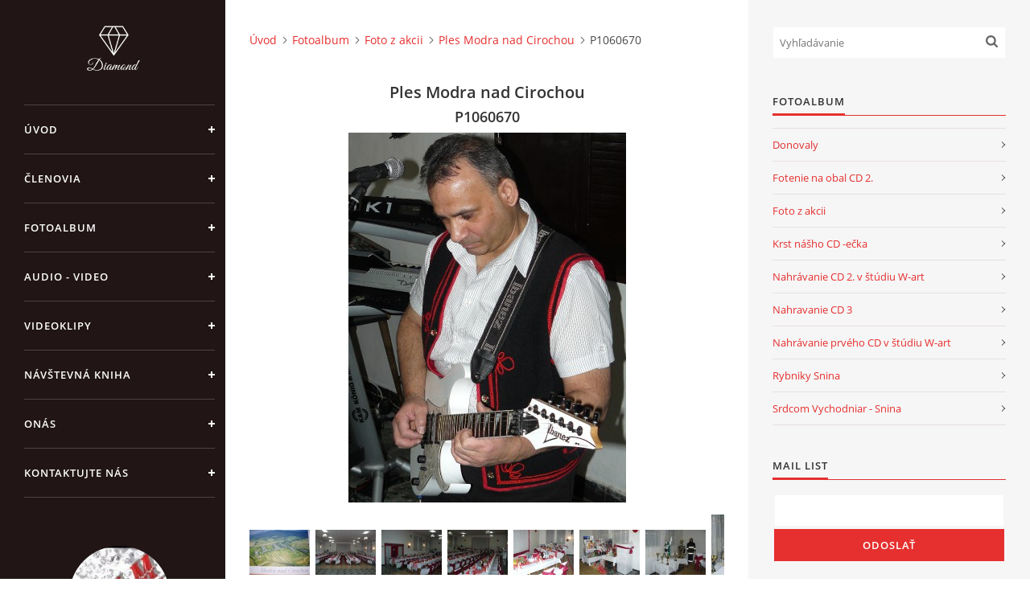

--- FILE ---
content_type: text/html; charset=UTF-8
request_url: http://www.flam.sk/fotoalbum/foto-z-akcii/ples-modra-nad-cirochou/p1060670.html
body_size: 27875
content:
<?xml version="1.0" encoding="utf-8"?>
<!DOCTYPE html PUBLIC "-//W3C//DTD XHTML 1.0 Transitional//EN" "http://www.w3.org/TR/xhtml1/DTD/xhtml1-transitional.dtd">
<html lang="sk" xml:lang="sk" xmlns="http://www.w3.org/1999/xhtml" xmlns:fb="http://ogp.me/ns/fb#">

<head>

    <meta http-equiv="content-type" content="text/html; charset=utf-8" />
    <meta name="description" content="Skupina Flam 
Hráme na svadbách,plesoch rodinných a firemných oslavách, tanečných zábavách a iných slávnostných príležitostiach.
Náš repertoár tvoria slovenské, rusínske, šarišské, zemplínske ľudové piesne a moderne piesne rôzneho žánru." />
    <meta name="keywords" content="FLAM,Snina,svadba,zábava,ples,rodinná akcia,oslava,rodinná oslava,hudba,živa hudba,skupina,skupina flam" />
    <meta name="robots" content="all,follow" />
    <meta name="author" content="www.flam.sk" />
    <meta name="viewport" content="width=device-width, initial-scale=1">
    
    <title>
        Hudobná skupina FLAM - Fotoalbum - Foto z akcii - Ples Modra nad Cirochou - P1060670
    </title>
    <link rel="stylesheet" href="http://s3a.estranky.sk/css/d1000000390.css?nc=1081671836" type="text/css" /><style type="text/css">#header .inner_frame {
background-image: url('/img/logo.1.1692645996.jpeg');
}</style>
<link rel="stylesheet" href="//code.jquery.com/ui/1.12.1/themes/base/jquery-ui.css">
<script src="//code.jquery.com/jquery-1.12.4.js"></script>
<script src="//code.jquery.com/ui/1.12.1/jquery-ui.js"></script>
<script type="text/javascript" src="http://s3c.estranky.sk/js/ui.js?nc=1" id="index_script" ></script><meta property="og:title" content="P1060670" />
<meta property="og:type" content="article" />
<meta property="og:url" content="http://www.flam.sk/fotoalbum/foto-z-akcii/ples-modra-nad-cirochou/p1060670.html" />
<meta property="og:image" content="http://www.flam.sk/img/tiny/499.jpg" />
<meta property="og:site_name" content="Hudobná skupina FLAM" />
<meta property="og:description" content="" />
			<script type="text/javascript">
				dataLayer = [{
					'subscription': 'true',
				}];
			</script>
			

    <script>
        function toggleMenu(){
            var cw = document.getElementById('column-wrap');
            var b = document.getElementById('menu-button');
            cw.classList.toggle('menu-open');
            b.classList.toggle('menu-open');
        }
    </script>
</head>
<body class="">
<!-- Wrapping the whole page, may have fixed or fluid width -->
<div id="whole-page">

    

    <!-- Because of the matter of accessibility (text browsers,
    voice readers) we include a link leading to the page content and
    navigation } you'll probably want to hide them using display: none
    in your stylesheet -->

    <a href="#articles" class="accessibility-links">Choď na obsah</a>
    <a href="#navigation" class="accessibility-links">Choď na menu</a>

    <!-- We'll fill the document using horizontal rules thus separating
    the logical chunks of the document apart -->
    <hr />

    

    <!-- Wrapping the document's visible part -->
    <div id="document">
        <div id="in-document">


            <div id="column-wrap">
                <div id="nav-column">
                    <div id="logo">
                        <a href="/"></a>
                    </div>
                    <button type="button" class="navbar-toggle" onclick="toggleMenu()" id="menu-button"></button>
                    <div class="nav-scroll">
                        <div class="nav-scroll-wrap">
                            <!-- Such navigation allows both horizontal and vertical rendering -->
<div id="navigation">
    <div class="inner_frame">
        <h2>Menu
            <span id="nav-decoration" class="decoration"></span>
        </h2>
        <nav>
            <menu class="menu-type-onmouse">
                <li class="">
  <a href="/">Úvod</a>
     
</li>
<li class="">
  <a href="/clanky/clenovia.html">Členovia</a>
     
</li>
<li class="">
  <a href="/fotoalbum/">Fotoalbum</a>
     
</li>
<li class="">
  <a href="/clanky/audio---video.html">Audio - Video</a>
     
</li>
<li class="">
  <a href="/clanky/videoklipy.html">Videoklipy</a>
     
</li>
<li class="">
  <a href="/clanky/navstevna-kniha.html">Návštevná kniha</a>
     
</li>
<li class="">
  <a href="/clanky/onas.html">Onás</a>
     
</li>
<li class="">
  <a href="/clanky/kontaktujte-nas.html">Kontaktujte nás</a>
     
</li>

            </menu>
        </nav>
        <div id="clear6" class="clear">
          &nbsp;
        </div>
    </div>
</div>
<!-- menu ending -->

                            <!-- Portrait -->
  <div id="portrait" class="section">
    <h2>Portrét
      <span id="nav-portrait" class="portrait">
      </span></h2>
    <div class="inner_frame">
      <a href="/">
        <img src="/img/portrait.1.1324031077.jpg" width="125" height="125" alt="Portrét" /></a>
    </div>
  </div>
<!-- /Portrait -->
<hr />

                            
                            
                                            <!-- Footer -->
                <div id="footer">
                    <div class="inner_frame">
                        <p>
                            &copy; 2026 eStránky.sk <span class="hide">|</span> <a class="promolink" href="http://www.estranky.sk/" title="Tvorba www stránok">Tvorba www stránok</a> 
                            
                            
                            
                            
                            
                            
                        </p>
                        
                        
                    </div>
                </div>
                <!-- /Footer -->

                        </div>
                    </div>
                </div>
            </div>

            <!-- body of the page -->
            <div id="body">

                <!-- Possible clearing elements (more through the document) -->
                <div id="clear1" class="clear">
                    &nbsp;
                </div>
                <hr />


                <!-- main page content -->
                <div id="content">
                    <!-- header -->
  <div id="header">
      <div class="title-mobile">
            <h1 class="head-center hidden">
  <a href="http://www.flam.sk/" title="Hudobná skupina FLAM" style="display:none;">Hudobná skupina FLAM</a>
  <span title="Hudobná skupina FLAM">
  </span>
</h1>
      </div>
     <div class="inner_frame">
        <!-- This construction allows easy image replacement -->
          <div class="title-desktop">
           <h1 class="head-center hidden">
  <a href="http://www.flam.sk/" title="Hudobná skupina FLAM" style="display:none;">Hudobná skupina FLAM</a>
  <span title="Hudobná skupina FLAM">
  </span>
</h1>
          </div>
        <div id="header-decoration" class="decoration">
        </div>
     </div>
  </div>
<!-- /header -->

                    <!-- Breadcrumb navigation -->
<div id="breadcrumb-nav">
  <a href="/">Úvod</a><a href="/fotoalbum/">Fotoalbum</a><a href="/fotoalbum/foto-z-akcii/">Foto z akcii</a><a href="/fotoalbum/foto-z-akcii/ples-modra-nad-cirochou/">Ples Modra nad Cirochou</a><span>P1060670</span>
</div>
<hr />

                    <script language="JavaScript" type="text/javascript">
  <!--
    index_setCookieData('index_curr_photo', 499);
  //-->
</script>

<div id="slide">
  <h2>Ples Modra nad Cirochou</h2>
  <div id="click">
    <h3 id="photo_curr_title">P1060670</h3>
    <div class="slide-img">
      <a href="/fotoalbum/foto-z-akcii/ples-modra-nad-cirochou/p1060669.html" class="previous-photo"  id="photo_prev_a" title="predchádzajúca fotka"><span>&laquo;</span></a>  <!-- previous photo -->

      <a href="/fotoalbum/foto-z-akcii/ples-modra-nad-cirochou/p1060670.-.html" class="actual-photo" onclick="return index_photo_open(this,'_fullsize');" id="photo_curr_a"><img src="/img/mid/499/p1060670.jpg" alt=""   id="photo_curr_img" /></a>   <!-- actual shown photo -->

      <a href="/fotoalbum/foto-z-akcii/ples-modra-nad-cirochou/p1060678.html" class="next-photo"  id="photo_next_a" title="ďalšia fotka"><span>&raquo;</span></a>  <!-- next photo -->

      <br /> <!-- clear -->
    </div>
    <p id="photo_curr_comment">
      
    </p>
    <div class="fb-like" data-href="http://www.flam.sk/fotoalbum/foto-z-akcii/ples-modra-nad-cirochou/p1060670.html" data-layout="standard" data-show-faces="true" data-action="like" data-share="false" data-colorscheme="light"></div>
  </div>
  <div class="slidebar">
  <a href="/fotoalbum/foto-z-akcii/ples-modra-nad-cirochou/p1060676.html" onclick="return index_photo_show(0);" title="P1060676">
    <img src="/img/tiny/500.jpg" width="75" height="56" alt="P1060676" /></a>
<a href="/fotoalbum/foto-z-akcii/ples-modra-nad-cirochou/p1060658.html" onclick="return index_photo_show(1);" title="P1060658">
    <img src="/img/tiny/483.jpg" width="75" height="56" alt="P1060658" /></a>
<a href="/fotoalbum/foto-z-akcii/ples-modra-nad-cirochou/p1060660.html" onclick="return index_photo_show(2);" title="P1060660">
    <img src="/img/tiny/485.jpg" width="75" height="56" alt="P1060660" /></a>
<a href="/fotoalbum/foto-z-akcii/ples-modra-nad-cirochou/p1060661.html" onclick="return index_photo_show(3);" title="P1060661">
    <img src="/img/tiny/486.jpg" width="75" height="56" alt="P1060661" /></a>
<a href="/fotoalbum/foto-z-akcii/ples-modra-nad-cirochou/p1060666.html" onclick="return index_photo_show(4);" title="P1060666">
    <img src="/img/tiny/491.jpg" width="75" height="56" alt="P1060666" /></a>
<a href="/fotoalbum/foto-z-akcii/ples-modra-nad-cirochou/p1060662.html" onclick="return index_photo_show(5);" title="P1060662">
    <img src="/img/tiny/487.jpg" width="75" height="56" alt="P1060662" /></a>
<a href="/fotoalbum/foto-z-akcii/ples-modra-nad-cirochou/p1060663.html" onclick="return index_photo_show(6);" title="P1060663">
    <img src="/img/tiny/488.jpg" width="75" height="56" alt="P1060663" /></a>
<a href="/fotoalbum/foto-z-akcii/ples-modra-nad-cirochou/p1060664.html" onclick="return index_photo_show(7);" title="P1060664">
    <img src="/img/tiny/489.jpg" width="56" height="75" alt="P1060664" /></a>
<a href="/fotoalbum/foto-z-akcii/ples-modra-nad-cirochou/p1060665.html" onclick="return index_photo_show(8);" title="P1060665">
    <img src="/img/tiny/490.jpg" width="56" height="75" alt="P1060665" /></a>
<a href="/fotoalbum/foto-z-akcii/ples-modra-nad-cirochou/p1060674.html" onclick="return index_photo_show(9);" title="P1060674">
    <img src="/img/tiny/496.jpg" width="75" height="56" alt="P1060674" /></a>
<a href="/fotoalbum/foto-z-akcii/ples-modra-nad-cirochou/p1060659.html" onclick="return index_photo_show(10);" title="P1060659">
    <img src="/img/tiny/484.jpg" width="75" height="56" alt="P1060659" /></a>
<a href="/fotoalbum/foto-z-akcii/ples-modra-nad-cirochou/p1060667.html" onclick="return index_photo_show(11);" title="P1060667">
    <img src="/img/tiny/492.jpg" width="75" height="56" alt="P1060667" /></a>
<a href="/fotoalbum/foto-z-akcii/ples-modra-nad-cirochou/p1060671.html" onclick="return index_photo_show(12);" title="P1060671">
    <img src="/img/tiny/493.jpg" width="56" height="75" alt="P1060671" /></a>
<a href="/fotoalbum/foto-z-akcii/ples-modra-nad-cirochou/p1060672.html" onclick="return index_photo_show(13);" title="P1060672">
    <img src="/img/tiny/494.jpg" width="75" height="56" alt="P1060672" /></a>
<a href="/fotoalbum/foto-z-akcii/ples-modra-nad-cirochou/p1060673.html" onclick="return index_photo_show(14);" title="P1060673">
    <img src="/img/tiny/495.jpg" width="75" height="56" alt="P1060673" /></a>
<a href="/fotoalbum/foto-z-akcii/ples-modra-nad-cirochou/p1060675.html" onclick="return index_photo_show(15);" title="P1060675">
    <img src="/img/tiny/497.jpg" width="56" height="75" alt="P1060675" /></a>
<a href="/fotoalbum/foto-z-akcii/ples-modra-nad-cirochou/p1060669.html" onclick="return index_photo_show(16);" title="P1060669">
    <img src="/img/tiny/498.jpg" width="56" height="75" alt="P1060669" /></a>
<a href="/fotoalbum/foto-z-akcii/ples-modra-nad-cirochou/p1060670.html" onclick="return index_photo_show(17);" title="P1060670">
    <img src="/img/tiny/499.jpg" width="56" height="75" alt="P1060670" /></a>
<a href="/fotoalbum/foto-z-akcii/ples-modra-nad-cirochou/p1060678.html" onclick="return index_photo_show(18);" title="P1060678">
    <img src="/img/tiny/501.jpg" width="75" height="56" alt="P1060678" /></a>
<a href="/fotoalbum/foto-z-akcii/ples-modra-nad-cirochou/p1060679.html" onclick="return index_photo_show(19);" title="P1060679">
    <img src="/img/tiny/502.jpg" width="75" height="56" alt="P1060679" /></a>
<a href="/fotoalbum/foto-z-akcii/ples-modra-nad-cirochou/p1060681.html" onclick="return index_photo_show(20);" title="P1060681">
    <img src="/img/tiny/503.jpg" width="75" height="56" alt="P1060681" /></a>
<a href="/fotoalbum/foto-z-akcii/ples-modra-nad-cirochou/p1060684.html" onclick="return index_photo_show(21);" title="P1060684">
    <img src="/img/tiny/504.jpg" width="56" height="75" alt="P1060684" /></a>
<a href="/fotoalbum/foto-z-akcii/ples-modra-nad-cirochou/p1060685.html" onclick="return index_photo_show(22);" title="P1060685">
    <img src="/img/tiny/505.jpg" width="56" height="75" alt="P1060685" /></a>
<a href="/fotoalbum/foto-z-akcii/ples-modra-nad-cirochou/p1060687.html" onclick="return index_photo_show(23);" title="P1060687">
    <img src="/img/tiny/506.jpg" width="56" height="75" alt="P1060687" /></a>

</div>
<script type="text/javascript">
  <!--
    var index_ss_type = "full";
    var index_photo_data = new Array();
    var index_photo_currentid = 17;
//    var current_photo_a = "<!--/ u_c_p_nfull_curr_href /-->";
//    var current_photo_src = "<!--/ u_c_p_nfull_curr_src /-->";

    index_photo_data[0] = new Array();
index_photo_data[0]["src"] = "/img/mid/500/p1060676.jpg";
index_photo_data[0]["href"] = "/fotoalbum/foto-z-akcii/ples-modra-nad-cirochou/p1060676.-.html";
index_photo_data[0]["title"] = "P1060676";
index_photo_data[0]["comment"] = "";
index_photo_data[1] = new Array();
index_photo_data[1]["src"] = "/img/mid/483/p1060658.jpg";
index_photo_data[1]["href"] = "/fotoalbum/foto-z-akcii/ples-modra-nad-cirochou/p1060658.-.html";
index_photo_data[1]["title"] = "P1060658";
index_photo_data[1]["comment"] = "";
index_photo_data[2] = new Array();
index_photo_data[2]["src"] = "/img/mid/485/p1060660.jpg";
index_photo_data[2]["href"] = "/fotoalbum/foto-z-akcii/ples-modra-nad-cirochou/p1060660.-.html";
index_photo_data[2]["title"] = "P1060660";
index_photo_data[2]["comment"] = "";
index_photo_data[3] = new Array();
index_photo_data[3]["src"] = "/img/mid/486/p1060661.jpg";
index_photo_data[3]["href"] = "/fotoalbum/foto-z-akcii/ples-modra-nad-cirochou/p1060661.-.html";
index_photo_data[3]["title"] = "P1060661";
index_photo_data[3]["comment"] = "";
index_photo_data[4] = new Array();
index_photo_data[4]["src"] = "/img/mid/491/p1060666.jpg";
index_photo_data[4]["href"] = "/fotoalbum/foto-z-akcii/ples-modra-nad-cirochou/p1060666.-.html";
index_photo_data[4]["title"] = "P1060666";
index_photo_data[4]["comment"] = "";
index_photo_data[5] = new Array();
index_photo_data[5]["src"] = "/img/mid/487/p1060662.jpg";
index_photo_data[5]["href"] = "/fotoalbum/foto-z-akcii/ples-modra-nad-cirochou/p1060662.-.html";
index_photo_data[5]["title"] = "P1060662";
index_photo_data[5]["comment"] = "";
index_photo_data[6] = new Array();
index_photo_data[6]["src"] = "/img/mid/488/p1060663.jpg";
index_photo_data[6]["href"] = "/fotoalbum/foto-z-akcii/ples-modra-nad-cirochou/p1060663.-.html";
index_photo_data[6]["title"] = "P1060663";
index_photo_data[6]["comment"] = "";
index_photo_data[7] = new Array();
index_photo_data[7]["src"] = "/img/mid/489/p1060664.jpg";
index_photo_data[7]["href"] = "/fotoalbum/foto-z-akcii/ples-modra-nad-cirochou/p1060664.-.html";
index_photo_data[7]["title"] = "P1060664";
index_photo_data[7]["comment"] = "";
index_photo_data[8] = new Array();
index_photo_data[8]["src"] = "/img/mid/490/p1060665.jpg";
index_photo_data[8]["href"] = "/fotoalbum/foto-z-akcii/ples-modra-nad-cirochou/p1060665.-.html";
index_photo_data[8]["title"] = "P1060665";
index_photo_data[8]["comment"] = "";
index_photo_data[9] = new Array();
index_photo_data[9]["src"] = "/img/mid/496/p1060674.jpg";
index_photo_data[9]["href"] = "/fotoalbum/foto-z-akcii/ples-modra-nad-cirochou/p1060674.-.html";
index_photo_data[9]["title"] = "P1060674";
index_photo_data[9]["comment"] = "";
index_photo_data[10] = new Array();
index_photo_data[10]["src"] = "/img/mid/484/p1060659.jpg";
index_photo_data[10]["href"] = "/fotoalbum/foto-z-akcii/ples-modra-nad-cirochou/p1060659.-.html";
index_photo_data[10]["title"] = "P1060659";
index_photo_data[10]["comment"] = "";
index_photo_data[11] = new Array();
index_photo_data[11]["src"] = "/img/mid/492/p1060667.jpg";
index_photo_data[11]["href"] = "/fotoalbum/foto-z-akcii/ples-modra-nad-cirochou/p1060667.-.html";
index_photo_data[11]["title"] = "P1060667";
index_photo_data[11]["comment"] = "";
index_photo_data[12] = new Array();
index_photo_data[12]["src"] = "/img/mid/493/p1060671.jpg";
index_photo_data[12]["href"] = "/fotoalbum/foto-z-akcii/ples-modra-nad-cirochou/p1060671.-.html";
index_photo_data[12]["title"] = "P1060671";
index_photo_data[12]["comment"] = "";
index_photo_data[13] = new Array();
index_photo_data[13]["src"] = "/img/mid/494/p1060672.jpg";
index_photo_data[13]["href"] = "/fotoalbum/foto-z-akcii/ples-modra-nad-cirochou/p1060672.-.html";
index_photo_data[13]["title"] = "P1060672";
index_photo_data[13]["comment"] = "";
index_photo_data[14] = new Array();
index_photo_data[14]["src"] = "/img/mid/495/p1060673.jpg";
index_photo_data[14]["href"] = "/fotoalbum/foto-z-akcii/ples-modra-nad-cirochou/p1060673.-.html";
index_photo_data[14]["title"] = "P1060673";
index_photo_data[14]["comment"] = "";
index_photo_data[15] = new Array();
index_photo_data[15]["src"] = "/img/mid/497/p1060675.jpg";
index_photo_data[15]["href"] = "/fotoalbum/foto-z-akcii/ples-modra-nad-cirochou/p1060675.-.html";
index_photo_data[15]["title"] = "P1060675";
index_photo_data[15]["comment"] = "";
index_photo_data[16] = new Array();
index_photo_data[16]["src"] = "/img/mid/498/p1060669.jpg";
index_photo_data[16]["href"] = "/fotoalbum/foto-z-akcii/ples-modra-nad-cirochou/p1060669.-.html";
index_photo_data[16]["title"] = "P1060669";
index_photo_data[16]["comment"] = "";
index_photo_data[17] = new Array();
index_photo_data[17]["src"] = "/img/mid/499/p1060670.jpg";
index_photo_data[17]["href"] = "/fotoalbum/foto-z-akcii/ples-modra-nad-cirochou/p1060670.-.html";
index_photo_data[17]["title"] = "P1060670";
index_photo_data[17]["comment"] = "";
index_photo_data[18] = new Array();
index_photo_data[18]["src"] = "/img/mid/501/p1060678.jpg";
index_photo_data[18]["href"] = "/fotoalbum/foto-z-akcii/ples-modra-nad-cirochou/p1060678.-.html";
index_photo_data[18]["title"] = "P1060678";
index_photo_data[18]["comment"] = "";
index_photo_data[19] = new Array();
index_photo_data[19]["src"] = "/img/mid/502/p1060679.jpg";
index_photo_data[19]["href"] = "/fotoalbum/foto-z-akcii/ples-modra-nad-cirochou/p1060679.-.html";
index_photo_data[19]["title"] = "P1060679";
index_photo_data[19]["comment"] = "";
index_photo_data[20] = new Array();
index_photo_data[20]["src"] = "/img/mid/503/p1060681.jpg";
index_photo_data[20]["href"] = "/fotoalbum/foto-z-akcii/ples-modra-nad-cirochou/p1060681.-.html";
index_photo_data[20]["title"] = "P1060681";
index_photo_data[20]["comment"] = "";
index_photo_data[21] = new Array();
index_photo_data[21]["src"] = "/img/mid/504/p1060684.jpg";
index_photo_data[21]["href"] = "/fotoalbum/foto-z-akcii/ples-modra-nad-cirochou/p1060684.-.html";
index_photo_data[21]["title"] = "P1060684";
index_photo_data[21]["comment"] = "";
index_photo_data[22] = new Array();
index_photo_data[22]["src"] = "/img/mid/505/p1060685.jpg";
index_photo_data[22]["href"] = "/fotoalbum/foto-z-akcii/ples-modra-nad-cirochou/p1060685.-.html";
index_photo_data[22]["title"] = "P1060685";
index_photo_data[22]["comment"] = "";
index_photo_data[23] = new Array();
index_photo_data[23]["src"] = "/img/mid/506/p1060687.jpg";
index_photo_data[23]["href"] = "/fotoalbum/foto-z-akcii/ples-modra-nad-cirochou/p1060687.-.html";
index_photo_data[23]["title"] = "P1060687";
index_photo_data[23]["comment"] = "";

  //-->
</script>

 
  <div class="slidenav">
    <div class="back" id="photo_prev_div">
      <a href="/fotoalbum/foto-z-akcii/ples-modra-nad-cirochou/p1060669.html" id="photo_ns_prev_a">&larr; Predchádzajúce</a>

    </div>
    <div class="forward" id="photo_next_div">
      <a href="/fotoalbum/foto-z-akcii/ples-modra-nad-cirochou/p1060678.html" id="photo_ns_next_a">Ďalšie &rarr;</a>

    </div>
    <a href="/fotoalbum/foto-z-akcii/ples-modra-nad-cirochou/">Naspäť do zložky</a>
    <br />
  </div>
  <div id="timenav">Automatické precházenie:&nbsp;<a href="javascript: index_ss_start(3)">3</a>&nbsp;|&nbsp;<a href="javascript: index_ss_start(4)">4</a>&nbsp;|&nbsp;<a href="javascript: index_ss_start(5)">5</a>&nbsp;|&nbsp;<a href="javascript: index_ss_start(6)">6</a>&nbsp;|&nbsp;<a href="javascript: index_ss_start(7)">7</a>&nbsp;(čas v sekundách)</div>
<script type="text/javascript">
  <!--
    var index_ss_textpause = 'Automatické precházenie:&nbsp;<a href="javascript: index_ss_pause()">pozastaviť</a>';
    var index_ss_textcontinue = 'Automatické precházenie:&nbsp;<a href="javascript: index_ss_continue()">pokračovať</a>';
    var index_ss_textalert = 'Zobrazená je posledná fotografia. Budete pokračovať od prvej.';
  //-->
</script>

  <script type="text/javascript">
    <!--
      index_photo_init ();
    //-->
  </script>
</div>

                </div>
                <!-- /main page content -->

                <div id="clear3" class="clear">
                    &nbsp;
                </div>
                <hr />

                <!-- Side column left/right -->
                <div class="column">

                    <!-- Inner column -->
                    <div id="inner-column" class="inner_frame">

                        <!-- Search -->
<div id="search" class="section">
    <div class="inner_frame">
        <form action="https://katalog.estranky.sk/" method="post">
            <fieldset>
                <input type="hidden" id="uid" name="uid" value="94413" />
                <input name="key" id="key" placeholder="Vyhľadávanie" />
                <span class="clButton">
            <input type="submit" id="sendsearch" />
          </span>
            </fieldset>
        </form>
    </div>
</div>
<!-- /Search -->
<hr />

                        
                        
                        
                        <!-- Photo album -->
  <div id="photo-album-nav" class="section">
    <h2>Fotoalbum
      <span id="photo-album-decoration" class="decoration">
      </span></h2>
    <div class="inner_frame">
      <ul>
        <li class="first ">
  <a href="/fotoalbum/donovaly/">
    Donovaly</a></li>
<li class="">
  <a href="/fotoalbum/fotenie-na-obal-cd-2./">
    Fotenie na obal CD 2.</a></li>
<li class="">
  <a href="/fotoalbum/foto-z-akcii/">
    Foto z akcii</a></li>
<li class="">
  <a href="/fotoalbum/krst-nasho-cd--ecka/">
    Krst nášho CD -ečka</a></li>
<li class="">
  <a href="/fotoalbum/nahravanie-cd-2.-v-studiu-w-art/">
    Nahrávanie CD 2. v štúdiu W-art</a></li>
<li class="">
  <a href="/fotoalbum/nahravanie-cd-3/">
    Nahravanie CD 3</a></li>
<li class="">
  <a href="/fotoalbum/nahravanie-prveho-cd-v-studiu-w-art/">
    Nahrávanie prvého CD v štúdiu W-art</a></li>
<li class="">
  <a href="/fotoalbum/rybniky-snina/">
    Rybniky Snina</a></li>
<li class="last ">
  <a href="/fotoalbum/srdcom-vychodniar---snina/">
    Srdcom Vychodniar - Snina</a></li>

      </ul>
    </div>
  </div>
<!-- /Photo album -->
<hr />

                        
                        
                        
                        
                        <!-- Mail list -->
  <div id="mail-list" class="section">
    <h2>Mail list
      <span id="mail-list-decoration" class="decoration">
      </span></h2>
    <div class="inner_frame">
      <form action="#mail-list" method="post">
        <fieldset>
          <input name="mail-list-key" id="mail-list-key" />
          <br />
          <!--/ verification_not_set /-->
          <span class="clButton">
            <input type="submit" id="send-mail-list" value="Odoslať" />
          </span>
        </fieldset>
      </form>
      <span id="mail-list-message"></span>
    </div>
  </div>
<!-- /Mail list -->

                        <!-- Favorite links -->
  <div id="links" class="section">
    <h2>Obľúbené odkazy
        <span id="links-decoration" class="decoration">
        </span></h2>
    <div class="inner_frame">
      <ul>
        <li class="first ">
  <a href="https://www.facebook.com/hudobnaskupina.flam/" title="">
  Facebook</a></li><li class="">
  <a href="http://www.youtube.com/my_videos?o=U" title="videoklip">
  Youtube</a></li><li class="">
  <a href="http://www.svadbasnina.sk/flam/119" title="Svadba Snina">
  Svadba Snina</a></li><li class="">
  <a href="https://svadbovac.sk/listing/?category_type=27&amp;location=107" title="">
  Svadbovač</a></li><li class="last ">
  <a href="http://bandzone.cz/skupinaflam" title="Bandzone">
  Bandzone</a></li>
      </ul>
    </div>
  </div>
<!-- /Favorite links -->
<hr />

                        
                        
                        <!-- Stats -->
  <div id="stats" class="section">
    <h2>Štatistiky
      <span id="stats-decoration" class="decoration">
      </span></h2>
    <div class="inner_frame">
      <!-- Keeping in mind people with disabilities (summary, caption) as well as worshipers of semantic web -->
      <table summary="Štatistiky">

        <tfoot>
          <tr>
            <th scope="row">Online:</th>
            <td>8</td>
          </tr>
        </tfoot>

        <tbody>
          <tr>
            <th scope="row">Celkom:</th>
            <td>714875</td>
          </tr>
          <tr>
            <th scope="row">Mesiac:</th>
            <td>15046</td>
          </tr>
          <tr>
            <th scope="row">Deň:</th>
            <td>508</td>
          </tr>
        </tbody>
      </table>
    </div>
  </div>
<!-- Stats -->
<hr />
                        
                    </div>
                    <!-- /Inner column -->

                    <div id="clear4" class="clear">
                        &nbsp;
                    </div>

                </div>
                <!-- /end of first column -->

                <div id="clear5" class="clear">
                    &nbsp;
                </div>
                <hr />

                <div id="decoration1" class="decoration">
                </div>
                <div id="decoration2" class="decoration">
                </div>
                <!-- /Meant for additional graphics inside the body of the page -->
            </div>
            <!-- /body -->

            <div id="clear2" class="clear">
                &nbsp;
            </div>
            <hr />


            <div id="decoration3" class="decoration">
            </div>
            <div id="decoration4" class="decoration">
            </div>
            <!-- /Meant for additional graphics inside the document -->

        </div>
    </div>

    <div id="decoration5" class="decoration">
    </div>
    <div id="decoration6" class="decoration">
    </div>
    <!-- /Meant for additional graphics inside the page -->

    
    <!-- block for board position-->

</div>
<div id="fb-root"></div>
<script async defer src="https://connect.facebook.net/sk_SK/sdk.js#xfbml=1&version=v3.2&appId=666100363860075&autoLogAppEvents=1"></script>
</body>
</html>